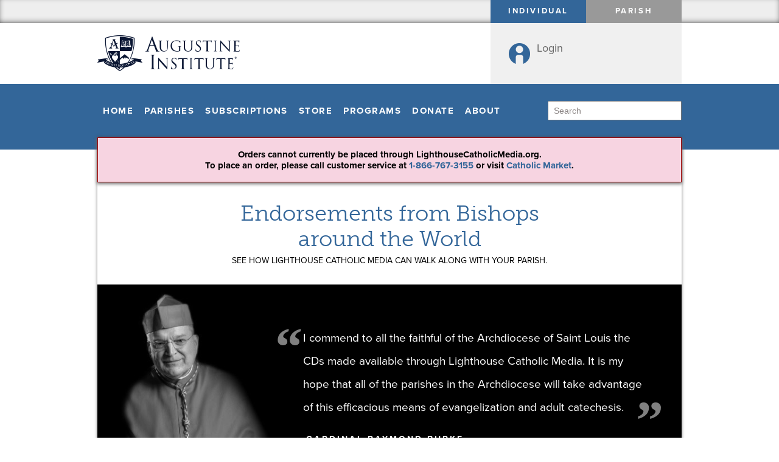

--- FILE ---
content_type: text/html; charset=utf-8
request_url: https://www.lighthousecatholicmedia.org/parish/endorsements
body_size: 7880
content:
<!DOCTYPE html>
<html lang="en">
  <head>
		<meta http-equiv="Content-Type" content="text/html; charset=utf-8" />
<meta name="title" content="Lighthouse Catholic Media" />
<title>Lighthouse Catholic Media</title>
<link rel="stylesheet" type="text/css" media="screen" href="/js/ext-3.3.0/resources/css/ext-all.css" />
<link rel="stylesheet" type="text/css" media="screen" href="/css/reset-min.css" />
<link rel="stylesheet" type="text/css" media="screen" href="/css/main.css" />
<link rel="stylesheet" type="text/css" media="screen" href="/css/desktop.css" />
<link rel="stylesheet" type="text/css" media="screen" href="/css/form.css" />
<link rel="stylesheet" type="text/css" media="screen" href="/css/layout.css" />
<link rel="stylesheet" type="text/css" media="screen" href="https://formed-images-misc.s3.us-west-2.amazonaws.com/lcm-style.css" />
<link rel="stylesheet" type="text/css" media="screen" href="/css/colors-individual.css" />
<link rel="stylesheet" type="text/css" media="screen" href="/css/store/ai-icons.css" />
<link rel="stylesheet" type="text/css" media="print" href="/css/print.css" />
		<link rel="stylesheet" href="https://maxcdn.bootstrapcdn.com/font-awesome/4.4.0/css/font-awesome.min.css">
    <link rel="shortcut icon" href="/favicon.ico" />
		<link rel="image_src" href="/images/logo_basic.jpg" />
    <link rel="author" href="/humans.txt" />

		<script type="text/javascript" src="//use.typekit.net/xxw5vtz.js"></script>
		<script type="text/javascript">try{Typekit.load();}catch(e){}</script>

		<script type="text/javascript" src="/js/ext-3.3.0/adapter/ext/ext-base.js"></script>
		<script type="text/javascript" src="/js/ext-3.3.0/ext-all.js"></script>
    <script type="text/javascript" src="/js/jquery-1.8.0.min.js"></script>
<script type="text/javascript" src="/js/general.js"></script>
<script type="text/javascript" src="/js/main/live-chat.js"></script>

    <script type="text/javascript">
			var languages = [];
			// google analytics
			(function(i,s,o,g,r,a,m){i['GoogleAnalyticsObject']=r;i[r]=i[r]||function(){
			(i[r].q=i[r].q||[]).push(arguments)},i[r].l=1*new Date();a=s.createElement(o),
			m=s.getElementsByTagName(o)[0];a.async=1;a.src=g;m.parentNode.insertBefore(a,m)
			})(window,document,'script','//www.google-analytics.com/analytics.js','ga');

			ga('create', 'UA-6053441-1', {
				'siteSpeedSampleRate': 50
			});

			// Content Grouping : Mode
			ga('set', 'contentGroup2', 'Individual');

			var tEvents = [];
			
      // segment
      !function(){var analytics=window.analytics=window.analytics||[];if(!analytics.initialize)if(analytics.invoked)window.console&&console.error&&console.error("Segment snippet included twice.");else{analytics.invoked=!0;analytics.methods=["trackSubmit","trackClick","trackLink","trackForm","pageview","identify","reset","group","track","ready","alias","debug","page","once","off","on","addSourceMiddleware","addIntegrationMiddleware","setAnonymousId","addDestinationMiddleware"];analytics.factory=function(e){return function(){var t=Array.prototype.slice.call(arguments);t.unshift(e);analytics.push(t);return analytics}};for(var e=0;e<analytics.methods.length;e++){var key=analytics.methods[e];analytics[key]=analytics.factory(key)}analytics.load=function(key,e){var t=document.createElement("script");t.type="text/javascript";t.async=!0;t.src="https://cdn.segment.com/analytics.js/v1/" + key + "/analytics.min.js";var n=document.getElementsByTagName("script")[0];n.parentNode.insertBefore(t,n);analytics._loadOptions=e};analytics.SNIPPET_VERSION="4.13.1";
        analytics.load("LUtS04BF6W9hZgiVFQOSKQ6EJMH1BH92");

        var userUuid = '';
        if (sessionStorage && sessionStorage.getItem('userId') != userUuid) {
          if (userUuid) {
            analytics.identify(userUuid);
          } else {
            analytics.reset();
          }
          sessionStorage.setItem('userId', userUuid);
        }

        // translate ga events to segment
        try {
          tEvents.forEach(function (tEvent) {
            if (tEvent.hitType === 'event') {
              analytics.track(tEvent.eventAction, { category: tEvent.eventCategory, label: tEvent.eventLabel, value: tEvent.eventValue });
            } else if (tEvent.hitType === 'pageview') {
              analytics.page(tEvent.title, { url: location.origin + tEvent.page, modeType: 'Individual' });
            }
          });
        } catch (exception) {
          console.warn('segment error', { exception });
        }
      }}();

							ga('send', 'pageview');
				analytics.page(undefined, { modeType: 'Individual' });
			
			
							// Mailchimp goal
				var $mcGoal = {'settings':{'uuid':'ba9ac14e5a631775a8ba2e952','dc':'us1'}};
				(function() {
					 var sp = document.createElement('script'); sp.type = 'text/javascript'; sp.async = true; sp.defer = true;
					sp.src = ('https:' == document.location.protocol ? 'https://s3.amazonaws.com/downloads.mailchimp.com' : 'http://downloads.mailchimp.com') + '/js/goal.min.js';
					var s = document.getElementsByTagName('script')[0]; s.parentNode.insertBefore(sp, s);
				})();
			
    </script>

		
		
    <!-- Facebook Pixel Code -->
    <script>
        !function(f,b,e,v,n,t,s){if(f.fbq)return;n=f.fbq=function(){n.callMethod?
        n.callMethod.apply(n,arguments):n.queue.push(arguments)};if(!f._fbq)f._fbq=n;
        n.push=n;n.loaded=!0;n.version='2.0';n.queue=[];t=b.createElement(e);t.async=!0;
        t.src=v;s=b.getElementsByTagName(e)[0];s.parentNode.insertBefore(t,s)}(window,
        document,'script','https://connect.facebook.net/en_US/fbevents.js');

        fbq('init', '380977492358900');
    </script>
    <!-- End Facebook Pixel Code -->
  </head>
	<body>
		
		
		<div id="header">
	<div id="nav-user">
		<ul class="nav-header navbar cssOnly">
							<li class="parish-mode"><a href="/cart/switchMode">Parish</a></li>
				<li class="individual-mode active"><a>Individual</a></li>
			
									
		</ul>
	</div>

	<div class="content">
		<div id="logo" class="logo">
			<a href="/">
				<i style="color: #0a1633;font-size: 59px; line-height:64px;" class="icon-ai_logo_stacked"></i>
			</a>
		</div>

		<div class="user">
			<div class="welcome">
									<a title="Login or create an account." href="/login">Login</a>							</div>

			<div class="cart">&nbsp;</div>

					</div>
	</div>

	<div id="nav-main" class="">
		<ul id="navigation" class="nav-header navbar cssOnly">
			
		<li><a href="/">Home</a></li>
		<li><a title="View Parish home page." href="/parish">Parishes</a>			<ul>
				<li><a href="/formed">FORMED</a></li>
				<li><a href="/nextgenkiosk">Next Generation Kiosk</a></li>
				<li><a href="/parish/endorsements">Endorsements</a></li>
				<li class="dark">
					<a href="/programs">Programs</a>					<ul class="dark">
						<li><a href="/programs">All Programs</a></li>
						<li><a href="/forgiven">Forgiven</a></li>
						<li><a href="/symbolon">Symbolon</a></li>
						<li><a href="/lectio">Lectio</a></li>
						<li><a href="/hearts-afire">Hearts Afire</a></li>
						<li><a href="/called">Called</a></li>
						<li><a href="/beloved">Beloved</a></li>
						<li><a href="/reborn">Reborn</a></li>
						<li><a href="/mercy">Divine Mercy</a></li>
						<li><a href="/catholic-encounter">Catholic Encounter</a></li>
						<li><a href="/reformers">True Reformers</a></li>
					</ul>
				</li>
				<li><a href="/parish/freeSample">Sample Request</a></li>
				<li><a href="/parish/resources">Helpful Documents</a></li>
				<li><a target="_blank" href="http://wiki.lighthousecatholicmedia.org/Main_Page">Resource Center</a></li>
			</ul>
		</li>

		<li><a title="View the Lighthouse Subscriptions Home Page" href="/subscriptions">Subscriptions</a>			<ul>
				<li><a href="/cdclub">CD of the Month Club</a></li>
				<li><a href="/mp3club">MP3 of the Month Club</a></li>
				<li><a href="/military">Military Download Club</a></li>
									<li class="dark"><a class="icon-pdf" href="http://files.lighthousecatholicmedia.org/documents/CDOM+Flyer.pdf">CD of the Month Club Flyer</a></li>
								<li class="dark"><a href="http://wiki.lighthousecatholicmedia.org/CD_of_the_Month_Club_FAQ" class="icon-info">CD Club FAQ</a></li>
			</ul>
		</li>
		<li><a title="View the Online Store" href="/store">Store</a>			<ul>
				<li><a href="/store/releases">New Releases</a></li>
				<li><a href="/store/titles">View all Titles</a></li>
				<li><a href="/store/categories">View all Categories</a></li>
				<li><a href="/store/speakers">View all Speakers</a></li>
								<li class="dark">
					<a>Programs</a>
					<ul class="dark">
            <li><a href="/signsofgrace">Signs of Grace</a></li>
            <li><a href="/presence">Presence</a></li>
						<li><a href="/forgiven">Forgiven</a></li>
						<li><a href="/symbolon">Symbolon</a></li>
						<li><a href="/lectio">Lectio</a></li>
						<li><a href="/hearts-afire">Hearts Afire</a></li>
						<li><a href="/called">Called</a></li>
						<li><a href="/beloved">Beloved</a></li>
						<li><a href="/reborn">Reborn</a></li>
						<li><a href="/mercy">Divine Mercy</a></li>
						<li><a href="/catholic-encounter">Catholic Encounter</a></li>
						<li><a href="/reformers">True Reformers</a></li>
					</ul>
				</li>
				<li class="dark"><a href="/app">Bible App</a></li>
			</ul>
		</li>
		<li><a href="/programs?title=View+Augustine+Institute+Programs">Programs</a>			<ul>
        <li><a href="/signsofgrace">Signs of Grace</a></li>
        <li><a href="/presence">Presence</a></li>
        <li><a href="/forgiven">Forgiven</a></li>
				<li><a href="/symbolon">Symbolon</a></li>
				<li><a href="/lectio">Lectio</a></li>
				<li><a href="/hearts-afire">Hearts Afire</a></li>
				<li><a href="/called">Called</a></li>
				<li><a href="/beloved">Beloved</a></li>
				<li><a href="/reborn">Reborn</a></li>
				<li><a href="/mercy">Divine Mercy</a></li>
				<li><a href="/catholic-encounter">Catholic Encounter</a></li>
				<li><a href="/reformers">True Reformers</a></li>
			</ul>
		</li>
		<li><a href="https://www.augustineinstitute.org/donate">Donate</a></li>
		<li class="reverse-submenu"><a title="Learn about Lighthouse Catholic Media." href="/about">About</a>			<ul>
				<!-- <li><a href="/about/results">Results</a></li>
				<li><a href="/about/office">Office</a></li> -->
				<!--li></li>
				<li></li-->
				<li><a href="https://www.augustineinstitute.org/about-pages/emissary">Join Us</a>					<!--<ul class="dark">
						<li><a href="/about/careers">Careers</a></li>
						<li><a href="https://www.augustineinstitute.org/about-pages/emissary">Become a Volunteer</a></li>
						<li><a href="/help/passOutMaterials.html">Pass On Our Materials</a></li>
						<li><a href="/help/pray.html">Pray For Us</a></li>
					</ul> -->
				</li>
				<!-- <li><a href="/about/partners">Partners</a></li> -->
				<li><a href="#">Initiatives</a>
					<ul class="dark">
						<li><a href="http://www.marianmissionaries.org">Marian Missionaries</a></li>
						<!-- <li><a href="http://www.seminarianresources.org">Seminarian Resource Center</a></li> -->
					</ul>
				</li>
				<li><a href="/contactUs">Contact Us</a></li>
			</ul>
		</li>

<script>
  var chatPopupRate = 0.1;
</script>

			<li class="search">
				<div class="search_wrapper">
					<form id="search_form" action="/search">
						<input type="text" id="search_input" class="search_input" name="q" value="Search"/>
					</form>
				</div>
			</li>
		</ul>
	</div>

</div>

		<div id="content">
			<div class="flash_error">Orders cannot currently be placed through LighthouseCatholicMedia.org.
				To place an order, please call customer service at <a href="tel:+18667673155">1-866-767-3155</a> or visit <a href="https://catholic.market/">Catholic Market</a>.
			</div>

			
			
			
<link type="text/css" href="/css/bootstrap-shim.css" rel="stylesheet">
<style>

	div.container-fluid {
		padding-left: 0;
		padding-right: 0;
	}

	div#hero {
		background: black;
		margin-top: 24px;
		margin-bottom: 50px;
		color: white;
	}

	div#hero div.quote {
		font-size: 26px;
	}

	div#hero div.quote:before, div#hero div.quote:after {
		color: gray;
	}

	div.circle-quote {
		margin-top: 60px;
		margin-bottom: 60px;
	}

	div.circular {
		max-width:360px;
		width: 100%;
		height: auto;
		border-radius: 600px;
		-webkit-border-radius: 600px;
		-moz-border-radius: 600px;
		overflow: hidden;
	}

	div.row-fluid {
		display: table !important;
		float: none !important;
	}

	div.span3, div.span4, div.span8, div.span9 {
		display: table-cell !important;
		float: none !important;
		vertical-align: middle;
	}

	div.padleft {
		padding-left: 50px;
	}

	div.padright {
		padding-right: 50px;
	}


	div.quote-wrapper {
		position: relative;
	}

	div.quote {
		border: none;
		line-height: 2;
	}

	div.quote:before, div.quote:after {
		position: absolute;
		display: block;
		font-size: 90px;
		font-weight: bold;
		font-family: serif;
	}

	div.quote:before {
		content: open-quote;
		top: -56px;
		left: -11px;
	}

	div.quote:after {
		content: close-quote;
		bottom: -93px;
		right: -21px;
	}

	div.author, div.quote, div.position {
		font-size: 14px;
	}

	div.author {
		padding-top: 25px;
		text-transform: uppercase;
		font-weight: bold;
		letter-spacing: 3px;
	}

	div.position {
		line-height: 1.7;
	}

	div.black-row {
		margin-top: 75px;
		padding-top: 60px;
		padding-bottom: 100px;
		background: black;
		color: white;
		text-align: center;
	}

	/*	div.black-row div.quote:before {
			top: -10px;
		}
		div.black-row div.quote:after {
			bottom: -50px;
		}*/

	div.black-row div.quote:after, div.black-row div.quote:before {
		color: gray;
	}

	div.black-row div.quote {
		font-size: 35px;
		font-weight: 100;
		line-height: 1;
	}

	div.black-row div.author {
		margin-top: 10px;
		letter-spacing: 5px;
		text-transform: uppercase;
		font-weight: bold;
		font-size: 16px;
	}

	div.black-row div.position {
		font-size: 16px;
		font-weight: 300;
		letter-spacing: 2px;
		margin-top: 5px;
	}

	div#downloads {
		text-transform: uppercase;
		border-top: 1px solid black;
		border-bottom: 1px solid black;
		padding-top: 5px;
		padding-bottom: 5px;

		font-size: 12px;
	}

	div#downloads div.span6:first-child {
		text-align: right;
	}

	div#downloads div.span6:first-child:after {
		content: "|";
		margin-left: 5px;
	}

	div#downloads div.span6:last-child {
		text-align: left;
		padding-left: 0px;
	}

	div#downloads a {
		font-weight: 900;
		color: #3C5C89;
	}



	/*Non Mobile*/

	div#title {
		font-size: 36px;
	}

	div#subtitle {
		font-size: 14px;
	}

	div#hero {
		box-sizing: border-box;
		-moz-box-sizing: border-box;
		-webkit-box-sizing: border-box;
		padding-right: 50px;
	}

	div#hero div.quote {
		font-size: 19px;
		font-weight: 100;
	}

	div.content {
		padding-left: 0 !important;
		padding-right: 0 !important;
	}

	div.circle-quote {
		padding-right: 85px;
		padding-left: 45px;
		box-sizing: border-box;
		-moz-box-sizing: border-box;
		-webkit-box-sizing: border-box;
	}

	div.padleft {
		padding-left: 50px !important;
	}

	div.padright {
		padding-right: 50px !important;
	}

	div.span3 {
		padding: 0 !important;
	}

	div.black-row {
		box-sizing: border-box;
		-moz-box-sizing: border-box;
		-webkit-box-sizing: border-box;
		padding-left: 50px;
		padding-right: 50px;
	}


	div.black-row div.quote {
		font-size: 22px;
		line-height: 1.5;
	}

	div.black-row div.author, div.black-row div.position {
		font-size: 14px;
	}

	div.black-row div.position {
		margin-top: 0;
	}

	.row-fluid.author, .row-fluid.position {
		padding-left: 33px;
	}

	.black-row .row-fluid.author, .black-row .row-fluid.position {
		padding-left: 0;
	}
</style>


<h2>
	Endorsements from Bishops <br class="hidden-mobile"/> around the World
</h2>
<h4 class="center">
	See how Lighthouse Catholic Media can walk along with your parish.
</h4>
<div class="row-fluid" id="hero">
	<div class="container">
		<div class="row-fluid">
			<div class="span4">
				<img src="/images/kiosk/endorsements/raymond-burke-hero.jpg"/>
			</div>
			<div class="span8">
				<div class="row-fluid quote-wrapper">
					<div class="quote">
						I commend to all the faithful of the Archdiocese of Saint Louis the CDs made available through Lighthouse Catholic Media. It is my hope that all of the parishes in the Archdiocese will take advantage of this efficacious means of evangelization and adult catechesis.
					</div>
				</div>
				<div class="row-fluid author">
					-Cardinal Raymond Burke
				</div>
				<div class="row-fluid position">
					Prefect of the Apostolic Signatura
				</div>
			</div>
		</div>
	</div>
</div>


<div class="container">
	<!--George-->
	<div class="row-fluid circle-quote">
		<div class="span3">
			<div class="circular">
				<img src="/images/kiosk/endorsements/francis-george.jpg"/>
			</div>
		</div>
		<div class="span9 padleft">
			<div class="row-fluid quote-wrapper">
				<div class="quote">
					The CDs and brochures are a welcome addition to the faith life and continuing education of our people. I heartily recommend your program to all the pastors in the Archdiocese as a way to rekindle the faith of Chicago's Catholics an help fulfill Pope John Paul II's call for a New Evangelization.
				</div>
			</div>
			<div class="row-fluid author">
				-Cardinal Francis George
			</div>
			<div class="row-fluid position">
				Archbishop of Chicago
			</div>
		</div>
	</div>

	<!--Broglio-->
	<div class="row-fluid circle-quote">
		<div class="span9 padright">
			<div class="row-fluid quote-wrapper">
				<div class="quote">
					It would be most beneficial if Lighthouse Catholic Media CDs were made available to all men and women in the U.S. Military throughout the world. I heartily recommend your program to all the archdiocese and to all chaplains as a way to help fulfill Pope John Paul II's call for a new Evangelization.
				</div>
			</div>
			<div class="row-fluid author">
				-Most Rev. Timothy Paul Broglio
			</div>
			<div class="row-fluid position">
				Archbishop for the Military Services, U.S.A
			</div>
		</div>
		<div class="span3">
			<div class="circular">
				<img src="/images/kiosk/endorsements/timothy-broglio.jpg"/>
			</div>
		</div>
	</div>


	<!--Conlon-->
	<div class="row-fluid circle-quote">
		<div class="span3">
			<div class="circular">
				<img src="/images/kiosk/endorsements/daniel-conlon.jpg"/>
			</div>
		</div>
		<div class="span9 padleft">
			<div class="row-fluid quote-wrapper">
				<div class="quote">
					The apostolate carried out by Lighthouse Catholic Media is an important addition to the new evangelization. I recommend the Lighthouse Catholic Media Faithraiser program as an efficacious means of evangelization and adult catechesis.
				</div>
			</div>
			<div class="row-fluid author">
				-Most Rev. R. Daniel Conlon
			</div>
			<div class="row-fluid position">
				Bishop of Joliet, IL
			</div>
		</div>
	</div>

</div>

<!--Concessao-->
<div class="row-fluid black-row">
	<div class="container">
		<div class=" quote-wrapper">
			<div class="quote">
				The CDs feature a variety of talks on topics and issues by leading Catholic theologians. They are doctrinally sound, economical and flexible for use in a parish setting.
			</div>
		</div>
		<div class="row-fluid author">
			-Most Rev. Vincent M. Concessao
		</div>
		<div class="row-fluid position">
			Archbishop of Delhi, India
		</div>
	</div>
</div>

<div class="container">
	<!--Hickey-->
	<div class="row-fluid circle-quote">
		<div class="span3">
			<div class="circular">
				<img src="/images/kiosk/endorsements/bj-hickey.jpg"/>
			</div>
		</div>
		<div class="span9 padleft">
			<div class="row-fluid quote-wrapper">
				<div class="quote">
					I am pleased to give my personal endorsement to the resources of Lighthouse Catholic Media and encourage parish priests of the Archdiocese to review them as a possible resource in their parish ministry.
				</div>
			</div>
			<div class="row-fluid author">
				-Most Rev. B.J. Hickey
			</div>
			<div class="row-fluid position">
				Archbishop of Perth, Australia
			</div>
		</div>
	</div>

	<!--Carmody-->
	<div class="row-fluid circle-quote">
		<div class="span9 padright">
			<div class="row-fluid quote-wrapper">
				<div class="quote">
					The presentations by leading Catholic speakers on audio CDs are sure to provide spiritual benefits to our community. The Office for Evangelization will be writing a letter to all the pastors endorsing this program on my behalf.
				</div>
			</div>
			<div class="row-fluid author">
				-Most Rev. Edmond Carmody
			</div>
			<div class="row-fluid position">
				Bishop Emeritus of Corpus Christi, TX
			</div>
		</div>
		<div class="span3">
			<div class="circular">
				<img src="/images/kiosk/endorsements/edmond-carmody.jpg"/>
			</div>
		</div>
	</div>


	<!--Rhoades-->
	<div class="row-fluid circle-quote">
		<div class="span3">
			<div class="circular">
				<img src="/images/kiosk/endorsements/kevin-rhoades.jpg"/>
			</div>
		</div>
		<div class="span9 padleft">
			<div class="row-fluid quote-wrapper">
				<div class="quote">
					I am pleased to give my personal endorsement to the resources of Lighthouse Catholic Media and encourage parish priests of the Archdiocese to review them as a possible resource in their parish ministry.
				</div>
			</div>
			<div class="row-fluid author">
				-Most Rev. Kevin C. Rhoades
			</div>
			<div class="row-fluid position">
				Bishop of Fort Wayne - South Bend, IN
			</div>
		</div>
	</div>
</div>

<div class="row-fluid" id="downloads">
	<div class="span6">
		<a href="https://files.lighthousecatholicmedia.org/documents/YOF+Endorsements.pdf" target="_blank">Click here</a> for PDF summary of Endorsements
	</div>
	<div class="span6">
		<a href="https://files.lighthousecatholicmedia.org/documents/Endorsement+Letters.pdf" target="_blank">Click here</a> for PDF of Endorsement Letters
	</div>
</div>


					</div>

		<div id="footer">
	<div class="content">
		<h2>Empowering The New Evangelists</h2>
		<hr/><hr/><hr/>

		<div class="column" style="width:250px">
			<a class="logo" href="http://lighthousecatholicmedia.org">
				<img src="/images/logo-white.png" alt="Lighthouse Catholic Media, NFP" style="margin-bottom:0px;">
			</a>

			<div class="contact-us">
				<p>
					<strong>The Augustine Institute</strong><br/>
					6160 S. Syracuse Way<br/>
                    Suite 310<br/>
					Greenwood Village, CO 80111
				</p>
				<p>
					Phone: <a href="tel:+18667673155">866-767-3155</a><br/>
					Fax: 815-895-0333<br/>
					Email:
					<a href="mailto:customer.service@augustineinstitute.org">Customer Service</a>
				</p>
			</div>
		</div>

		<div class="column">
			<h3>Find Out More</h3>
			<ul class="nav">
				<li><a href="/">Home</a></li>
				<li><a href="/parish">Parishes</a></li>
				<li><a href="/subscriptions">Subscriptions</a></li>
				<li><a href="/store">Store</a></li>

				<li><a href="http://wiki.lighthousecatholicmedia.org" target="_blank">Resource Center</a></li>
				<li><a href="https://1109968.app.netsuite.com/" target="_blank">Netsuite</a></li>

				<li><a href="/support">Support</a></li>
				<li><a href="/about">About Us</a></li>
			</ul>
		</div>

		<div class="column" style="width:215px;">
			<h3>Connect</h3>
			<ul class="nav">
				<li>
					<a href="//www.facebook.com/AugustineInst/" target="_top">
						Facebook
					</a>
				</li>
				<li>
					<a href="//twitter.com/Augustine_Inst" target="_top">
						Twitter
					</a>
				</li>
				<li>
					<a href="//www.youtube.com/user/AugustineInstitute" target="_top">
						YouTube
					</a>
				</li>
			</ul>
		</div>

		<div class="column links">
			<h3>Downloads</h3>
			<a href="/app" style="margin-top:10px; display:block;">
				<img alt="Free Bible App" border="0" hspace="0" src="//s3.amazonaws.com/files.lighthousecatholicmedia.org/images/banners/bible_app.png" style="width: 200px; height: 61px; background-color: white; border-radius:5px;" vspace="0"/>
			</a>
		</div>

		<br class="clear" />
	</div>
</div>

<div class="footer-copyright">
	<div class="content">
		<div class="right" style="padding-top:6px">
			<!-- McAfee Secure Trustmark for www.lighthousecatholicmedia.org -->
			<a target="_blank" href="https://www.mcafeesecure.com/verify?host=lighthousecatholicmedia.org">
				<img class="mfes-trustmark" border="0" src="//cdn.ywxi.net/meter/www.lighthousecatholicmedia.org/101.gif" width="125" height="55" title="McAfee SECURE sites help keep you safe from identity theft, credit card fraud, spyware, spam, viruses and online scams" alt="McAfee SECURE sites help keep you safe from identity theft, credit card fraud, spyware, spam, viruses and online scams" oncontextmenu="alert('Copying Prohibited by Law - McAfee Secure is a Trademark of McAfee, Inc.'); return false;">
			</a>
			<!-- End McAfee Secure Trustmark -->

			<!--script>
				// mcafee
				(function() {
					var sa = document.createElement('script'); sa.type = 'text/javascript'; sa.async = true;
					sa.src = ('https:' == document.location.protocol ? 'https://cdn' : 'http://cdn') + '.ywxi.net/js/1.js';
					var s = document.getElementsByTagName('script')[0]; s.parentNode.insertBefore(sa, s);
				})();
				var PDOPTS = PDOPTS || [];
				PDOPTS['disablefloat'] = 1;
			</script-->
		</div>

		<div class="social social-small" style="float:right; margin-right:80px;margin-top: 23px;">
			<a href="//www.facebook.com/AugustineInst/" target="_top">
				<img src="/images/about/fb-32.png" alt="Facebook" />
			</a>
			<a href="//twitter.com/Augustine_Inst" target="_top">
				<img src="/images/about/twitter-32.png" alt="Twitter" style="border-radius:4px;"/>
			</a>
			<a href="//www.youtube.com/user/AugustineInstitute" target="_top">
				<img src="/images/about/youtube-32.png" alt="YouTube" />
			</a>
		</div>

		<div style="padding:20px;padding-top: 29px;">
			<span id="copyright">&#169; 2006-2026 Augustine Institute. All rights reserved.</span>
			&nbsp;|&nbsp;
			<span><a href="/about/privacy.html">Privacy Policy</a></span>
		</div>
	</div>
</div>

		
		
        
		<!--[if lt IE 9]>
		<script type="text/javascript">
			var IE6UPDATE_OPTIONS = {
				icons_path: "/js/ie6update/images/",
				url: 'http://windows.microsoft.com/en-us/windows/end-support-help',
				message: "Your version of Internet Explorer is no longer supported and may not be secure.  Click here for more information."
			}
		</script>
		<script type="text/javascript" src="/js/ie6update/ie6update.js"></script>
		<![endif]-->

		<!--Autocomplete Resources-->
		<script type="text/javascript" src="/jquery-ui-1.10.3/js/jquery-ui-1.10.3.custom.min.js"></script>
		<link rel="stylesheet" type="text/css" href="/jquery-ui-1.10.3/css/ui-lightness/jquery-ui.css">
		<script type="text/javascript" src="/js/autocomplete.js"></script>
		<!--Autocomplete Resources-->

					<script type="text/javascript">
				adroll_adv_id = "NXRQPBSVYVEBVBURR7WKE5";
				adroll_pix_id = "IKAPSCRO5VHUHGJBQ2ZI57";
				(function () {
					var _onload = function(){
						if (document.readyState && !/loaded|complete/.test(document.readyState)){setTimeout(_onload, 10);return;}
						if (!window.__adroll_loaded){__adroll_loaded=true;setTimeout(_onload, 50);return;}
						var scr = document.createElement("script");
						var host = (("https:" == document.location.protocol) ? "https://s.adroll.com" : "http://a.adroll.com");
						scr.setAttribute('async', 'true');
						scr.type = "text/javascript";
						scr.src = host + "/j/roundtrip.js";
						((document.getElementsByTagName('head') || [null])[0] ||
										document.getElementsByTagName('script')[0].parentNode).appendChild(scr);};
					jQuery(window).on('load', _onload);
				})();
			</script>
		
    <script>
      var currentUser = {"authenticated":false,"role":"customer","parishMode":"Individual"};
    </script>

  </body>
</html>


--- FILE ---
content_type: text/css
request_url: https://www.lighthousecatholicmedia.org/css/form.css
body_size: 1834
content:
/*
    Document   : form
    Created on : Mar 30, 2010, 3:02:15 PM
    Author     : ken
    Description:
        form styling for both admin and main
*/


form div.field { clear:left; margin-bottom:5px; margin-right:5px; }
form div.field div.formContainer { padding-left:20px; }
form input, form textarea, form select {display: block;}
form input[type="radio"] { display:inline; }
form div.field input[type="checkbox"] + label { display:inline; }
form ul.checkbox_list li { display:block; clear:both; }
form div.field .required { color:red; }
form div.line { clear:both; }
form div.line div.field { clear:none; float:left; }
form div.line select { display:block; }
form div.line.date-line select { display: inline-block; }
form div.field input.address { width:350px; }
fieldset {
	background:#F0F0F0 none repeat scroll 0 0;
	padding:5px 10px 10px 10px;
	clear:both !important;
	width:auto !important;
	margin-bottom:10px;
}


fieldset h2 { padding:15px 0 10px 0; }
fieldset fieldset { border:0px; padding: 10px 0 0 0; margin:5px 0; }
fieldset fieldset h2, fieldset div.field h3 { font-size:1.2em; color:#3D5770; margin:0 0 5px 0; padding:0; }
form input[type="submit"] { margin-right:10px; }

#profile_send_affiliate_email, #profile_send_lighthouse_email, #subscription_is_gift, input[type="checkbox"]  {
	clear: both;
	display: inline !important;
	float: left;
	margin-top: 2px;
	margin-right: 5px;
}

form select[multiple=multiple] { max-height:70px; }
form textarea { width:365px; height:200px; }
form div.field ul.radio_list { margin:0; }
form div.field ul.radio_list li { float:left; padding-left:0 !important; clear:none; margin:0 5px 0 0 !important; }
form div.field ul.radio_list li label { display:inline; }
form div.field ul.radio_list + label { clear:left; margin-bottom:10px; }
form div.field ul.radio_list li.radio-line { float:none; display:block; padding-left:0 !important; }
li.border, div.border {color: #14212B;background-color: #EFEED1;padding: 5px !important;border: 1px solid #D9D7AC;}
form div.objectChoices { margin-bottom:0; }
	form div.objectChoices select { display:block; }
	form div.objectChoices select + label { float:left; margin-right:20px; display: inline !important;}

	form a.addObjectChoice { font-weight:bold; font-size: 1.1em; padding-left: 20px; padding-bottom: 2px; }
	form a.addObjectChoice:hover { text-decoration:underline; }
	form div.objectChoices a.addObjectChoice { background: url('/icons/pencil.png') no-repeat 3px center; float:left; }
	form div.objectChoices + a { background: url('/icons/add.png') no-repeat 3px center; margin-left:20px; }
form .buttons { clear:both; }

div.splitForm { height:470px; }
div.splitForm form { float:left; width:45%; margin-right:5px; }
div.splitForm div.separator { float:left; width:15px; margin:5px; font-weight:bold; }

.error_list, .input_error {color: #D8000C;padding: 5px 10px;padding-left: 23px;background: #FFBABA url('/images/error_small.png') no-repeat 2px center;}

/* extjs forms */
.x-window form .subForm { overflow:auto; max-height:300px; min-width:400px; }
.x-window form .buttons { margin-top:10px; }
.x-fieldset {background: transparent !important;}
.x-form-item-label, .x-form-cb-label {font-size: 1em !important;}

/* ----- BUTTONS ----- */
.buttons a, .buttons button, .buttons .button {
    display:block;
    float:left;
    margin:0 7px 0 0;
    background-color:#f5f5f5;
    border:1px solid #dedede;
    border-top:1px solid #eee;
    border-left:1px solid #eee;
    font-size:100%;
    line-height:130%;
    text-decoration:none;
    font-weight:bold;
    color:#565656;
    cursor:pointer;
    padding:5px 10px 6px 7px; /* Links */
}
.buttons.buttons-with-icons a {
		background-position: 5px;
		background-repeat: no-repeat;
		padding-left: 25px;
}

div.large_button {
	display:block;
	text-align:center;
}
.large_button a{
    display:block;
    margin:auto;
    background-color:#f5f5f5;
    border:2px solid #dedede;
    border-top:2px solid #eee;
    border-left:2px solid #eee;
    font-size:13px;
    text-decoration:none;
    font-weight:bold;
    color:#565656;
    cursor:pointer;
    padding:3px 7px 4px 7px; /* Links */
    width:130px;
}
.large_button a span {
	display: block;
	font-size: 10px;
}

.buttons button{width:auto;overflow:visible;padding:4px 10px 3px 7px; /* IE6 */}
.buttons button[type]{padding:5px 10px 5px 7px; /* Firefox */line-height:17px; /* Safari */}
*:first-child+html button[type]{padding:4px 10px 3px 7px; /* IE7 */}
.buttons button img, .buttons a img, .large_button a img{margin:0 3px -3px 0 !important;padding:0;border:none;width:16px;height:16px;}
button:hover, .buttons a:hover, .buttons .button:hover {background-color:#dff4ff;border:1px solid #c2e1ef;color:#336699;}
.large_button a:hover{background-color:#dff4ff;border:2px solid #c2e1ef;color:#336699;}
.buttons a:active{background-color:#6299c5;border:1px solid #6299c5;color:#fff;}

/* POSITIVE BUTTONS */
button.positive, .buttons a.positive{color:#529214;}
.buttons a.positive:hover, button.positive:hover{background-color:#E6EFC2;border:1px solid #C6D880;color:#529214;}
.buttons a.positive:active{background-color:#529214;border:1px solid #529214;color:#fff;}

/* NEGATIVE BUTTONS */
.buttons a.negative, button.negative{color:#d12f19;}
.buttons a.negative:hover, button.negative:hover{background:#fbe3e4;border:1px solid #fbc2c4;color:#d12f19;}
.buttons a.negative:active{background-color:#d12f19;border:1px solid #d12f19;color:#fff;}

/* IMPORTANT BUTTONS */
.large_button a.attn {color:#3E89C0;background-color:#dff4ff;border:2px solid #c2e1ef;}
.large_button a.attn:hover {background-color:#F5F2D5;border:2px solid #E3D981;color:#EDC140;}
.large_button a.attn:active {background-color:#F9E5D1;border:2px solid #F2CBA5;color:#E5984C;}

.large_button a.positive{color:#565656;}
.large_button a.positive:hover{background-color:#E6EFC2;border:2px solid #C6D880;color:#529214;}
.large_button a.positive:active{background-color:#529214;border:2px solid #529214;color:#fff;}

/* review form */
.reviewForm .field { clear:both; margin-bottom:10px; }
	.reviewForm .field > label { float:left; width:350px; }
	.reviewForm .field .help { width:auto; margin-top:15px; }


/* order form */
.shipping-options { margin-top:20px; }
.shipping-options + .note { margin-top:10px; }


--- FILE ---
content_type: text/css
request_url: https://www.lighthousecatholicmedia.org/css/layout.css
body_size: 2309
content:
/*
    Document   : layout.css
    Created on : Feb 7, 2012, 10:38:14 AM
    Author     : ken
    Description:
        Purpose of the stylesheet follows.
*/

body {
	background: #FFF;
}

body > div > .content {
	width:960px;
	margin:auto;
	position:relative;
}

/************ Header ************/

#header {
	width:100% !important;
	background: inherit;
	padding:0;
	z-index: auto;
}

/* top menu */
#nav-user {
	height:38px;;
	box-shadow: inset 0px -3px 12px -5px black;
	background: #EEEEEE; color: #313131;
	font-size:13px;
	padding:0;
}
#nav-user .nav-header {
	z-index:3;
}
#nav-user > ul > li {
	font-size:13px;
	float:right;
	margin:0;
	padding:0;
}
#nav-user > ul > li > a {
	padding:9px 18px;
	display:block;
	font-weight:bold;
	letter-spacing: .2em;
}
#nav-user ul > li a:hover {
	color:inherit;
}

#nav-user .parish-mode, #nav-user .individual-mode { background-color:#999999; color:white;text-align:center; width: 157px;}
#nav-user .parish-mode:hover { background-color:#669933; }
#nav-user .parish-mode.active { background-color:#336600; }
#nav-user .individual-mode:hover { background-color:#6699CC; }
#nav-user .individual-mode.active { background-color:#336699; }
#nav-main > ul > li > a {
	font-size:15px;
}

.nav-header {
	width:960px; margin:auto;
	z-index:2;
}

.nav-header > li {
	font-weight:normal;
	text-transform:uppercase;

	padding:7px;
}


.nav-header.cssOnly li ul li {
	margin:0;
}

.nav-header a { color:inherit; }
.nav-header > li > a {
	font-weight: bold;
}
.nav-header li ul li a { color:inherit; display:block; }
.nav-header.cssOnly li a[class], #navigation.cssOnly li ul li a {
	background-repeat:no-repeat;
	background-position: 25px;
	padding: 6px 50px;
}

/* navigation bar */
ul.navbar { position:relative; list-style-type:none; list-style-position:outside; }

ul.navbar li { float:left; display:inline; position:relative; white-space:nowrap; }
ul.navbar li ul li { float:none; display:block; }
ul.navbar li ul li:hover { background-color:#333333; }

ul.navbar > li.gap { border-left:solid thin; height:100%; }
ul.navbar li ul li.gap { border-top:1px groove #BED6F8; height:0px; padding:0 !important; margin:2px 10px !important; }

ul.navbar li ul { position:absolute; visibility:hidden; left: 0px;}
ul.navbar li ul li ul { left:100%; top:0px; }
ul.navbar li:hover ul { visibility:visible; }
ul.navbar li:hover ul li ul { visibility:hidden; }
ul.navbar li ul li:hover ul { visibility:visible; }

/* about submenu fix: change sides */
ul.navbar li.reverse-submenu ul li ul { left: auto; right: 100%; }

ul.navbar li ul li a { height:auto; }
ul.navbar li a { height:20px; padding: 2px 2px 5px 2px; text-decoration:none; }

	/*
	.navbar li ul {  -webkit-transform: scale(.5); -webkit-transition: none; }
	.navbar li:hover > ul { -webkit-transform: scale(1); -webkit-transition: -webkit-transform .3s ease; }
	*/

/* floating nav bar (for moc) */
.floater {
	position:fixed; top:0px; left:0px;
	z-index: 3;
	opacity: .5;
}
.floater:hover {
	opacity: 1;
}
.floater .logo {
	float:left;
	background-color: white;
	color: black;
	border-bottom-right-radius: 10px;
}
.floater .logo img { width:50px; }
.floater .navbar {
	background-color: white;
	color: black;
	float:left;
	padding-left:5px;
}
.floater .navbar li { margin:0px; }
.floater .navbar li a {
	height:auto; padding:5px; display:block;
	font-weight: bold;
}
.floater .navbar li a.close-button { cursor:pointer; }


#navigation > li.search {
	padding: 0px;
	position: absolute;
	right: 0px;
}
/* header center */
#header #logo {
	padding: 19px 0 17px 0;
	margin:0;
	text-align: left;
	height:64px;
	color: #000 !important;
	text-transform: uppercase;
	font-size: 15px;
	width: 604px;
}

#header #logo i {
	display: inline-block;
}

#header #logo span {
	display: inline-block;
	color: #000 !important;
	width: 334px;
	padding-left: 15px;
}

#header .user {
	position:absolute; top:0px; right:0px;
	width:250px;
	background:#F0F0F0; color:#666666;
	padding:32px;
	font-size:20px; text-align:left;
}

#header .user .welcome { line-height: 1; font-size: 18px;}
#header .user .welcome a { color:inherit; }
#header .user .cart {
	font-size: 11px;
	font-weight: bold;
}
#header .user a#cartLink {
	text-transform:uppercase;
}

/* my account and my parish menu */
#header .user .user-menu {
	display:none; width:100%;
	position:absolute; top:100px; left:0; z-index:3;
	background:inherit; color:inherit;
}
#header .user:hover { background:#6699CC; color:white; }
#header .user:hover a { color:inherit; }
#header .user:hover .user-menu { display:block; }
#header .user .user-menu li { margin:0; padding:0 45px; list-style: none;}
#header .user .user-menu li.divider { margin:12px 0; }
#header .user .user-menu li a { display:block; padding:7px 0 7px 30px; background-repeat:no-repeat; background-position: left center; }

#header .user .user-menu li.logout { background:#555; }
#header .user .user-menu li.logout a { padding-top:11px; padding-bottom:11px; }

#header .search_wrapper { float:right; margin:0px; padding:0px; }
#header .search_input { color:#8c8685; height:16px; width:200px; padding:6px 8px; font-size: 14px}

/* icons */
.icon-logout { background-image:url(/icons/menu/logout.png); }
.icon-my-account { background-image:url(/icons/menu/account.png); }
.icon-subscriptions { background-image:url(/icons/menu/subscriptions.png); }
.icon-orders { background-image:url(/icons/menu/orders.png); }
.icon-downloads { background-image:url(/icons/menu/downloads.png); }
.icon-friends { background-image:url(/icons/menu/friends.png); }


/************ Content ***********/

#content {
	width:960px;
	background: #fff;
	position:relative;
	margin-top: -20px;
	z-index: 1;
  box-shadow: 0px 0px 5px 0px rgba( 1, 1, 1, .5 );
}
#content .content {
	padding:15px;
	width:930px;
}


/************ Footer ************/

#footer {
	width: 100%;
	min-height:245px; clear:both; font-size: 1.2em;
	padding:30px 0;
	background: #2C5782;
	margin-top:-25px;
	color:white;
}

#footer h3, #footer h4 {
	text-align: left;
	text-shadow: 1px 1px black;
}
#footer h2 {
	letter-spacing: .38em;
	line-height:24px;
	font-weight: bold;
	font-size:24px;
	padding:12px 0px;
	text-align:center;
	text-transform:uppercase;
	color:inherit;
}
#footer hr {
	margin:2px 0;
}

#footer a { color:inherit; text-decoration:underline; }
#footer a:hover { color:white; }

#footer p {
	color:#CCC;
	font-size:13px;
}
#footer .column {
	float:left; width:150px;
	margin:20px 15px 0 15px;
}
#footer .logo {
	display:block;
	margin-bottom:20px;
}
#footer strong {
	text-transform:uppercase;
	color:white;
}
#footer h3 {
	text-transform:uppercase;
	color:inherit;
	font-size:15px; font-weight:bold;
	line-height: normal;
}
#footer h3 + * {
	margin:0;
}

#footer ul.nav { margin-top:10px; }
#footer ul.nav li {
	margin-bottom:3px;
	color:#CCC;
}
#footer ul.nav li:first-child { }
#footer ul.nav li a {
	display: block;
	font-size:13px;
	font-weight: bold;
}

#footer .links {
	width:200px;
	float:right;
}
#footer .links > a {
	display:block; margin:5px 20px 5px 0px;
	text-align:center; font-size:9px;
}

div.social-small {
	margin-top:16px;
}
div.social-small a {
	line-height:32px;
	margin: 10px 16px 10px 0;
	text-decoration:none;
}
div.social-small a img {
	width: 32px;
}

#contact-block { float:right; width: 256px; background: #425C9A; border: 1px solid #6684CC; margin-top:10px; }
#contact-block .phone { margin-top: 4px; width: 16px; height: 16px; float: left; }
#contact-block p {margin: 15px 10px;font: normal 1em/1.2em 'lucida grande',tahoma,sans-serif;color: #FFF;}
#contact-block strong {font-size: 1.2em;font-weight: normal;color: #FFB732;}
#contact-block a { font-weight: bold; }

.footer-copyright { color:black; font-size:11px; text-align:left; }
.footer-copyright a { color:black; text-transform:uppercase; text-decoration:underline; }
#copyright { color:#555; font-size:13px; font-weight:bold; }


--- FILE ---
content_type: text/css
request_url: https://www.lighthousecatholicmedia.org/css/colors-individual.css
body_size: 1328
content:
/* colors-individual.less */
.darktolight {
  background: #6699cc;
  background: url([data-uri]);
  background: -moz-linear-gradient(top, #6699cc 0%, #336699 100%);
  background: -webkit-gradient(linear, left top, left bottom, color-stop(0%, #6699cc), color-stop(100%, #336699));
  background: -webkit-linear-gradient(top, #6699cc 0%, #336699 100%);
  background: -o-linear-gradient(top, #6699cc 0%, #336699 100%);
  background: -ms-linear-gradient(top, #6699cc 0%, #336699 100%);
  background: linear-gradient(to bottom, #6699cc 0%, #336699 100%);
  filter: progid:DXImageTransform.Microsoft.gradient(startColorstr='#6699cc', endColorstr='#336699', GradientType=0);
}
/* colors.less */
h1,
h2,
a {
  color: #336699;
}
a:hover {
  color: #6699cc;
}
.light {
  color: #6699cc;
}
.dark {
  color: #336699;
}
#nav-main,
#footer {
  background: #336699;
}
#header .user:hover {
  background: #6699cc;
}
#nav-main #navigation > li > a:hover {
  color: inherit;
}
#nav-main #navigation > li:hover {
  background: #6699cc;
  color: white;
}
#nav-main li > ul {
  background: #6699cc;
}
#nav-main li > ul > li:hover {
  background: #333333;
}
#nav-main .dark {
  background: #336699;
  color: inherit;
}
.nav-header li ul {
  color: white;
  background-color: #6699cc;
}
#header .user {
  background-image: url('/icons/menu/profile-on.png');
}
#header .user .cart {
  color: #6699cc;
}
#header .user .user-menu .dark,
#header .user .user-menu .light {
  color: inherit;
}
#header .user .user-menu .dark {
  background: #336699;
}
#header .user .user-menu .light {
  background: #6699cc;
}
#header .user .user-menu li:hover {
  background: #333333;
}
#header .user:hover {
  background-image: url('/icons/menu/profile-off.png');
}
#header .user:hover > div > a:hover {
  color: #333333;
}
#header .user:hover .cart {
  color: white;
}
#header .user:hover .cart a {
  color: inherit;
}
ul.sub-nav .active {
  background: #336699;
  color: white;
}
ul.sub-nav li > a:hover {
  color: white;
  background: #6699cc;
  text-decoration: none;
}
ul.nav.nav-pills.nav-type a {
  color: #333333;
}
ul.nav.nav-pills.nav-type a:hover {
  background: #6699cc;
  color: white;
}
ul.nav.nav-pills.nav-type .active a {
  background: #336699;
  color: white;
}
.tabs-left .nav-tabs li.active a {
  background: #336699;
  color: white;
}
.tabs-left .nav-tabs li a:hover {
  background: #6699cc;
  color: white;
}
div.carousel .carousel-indicators li.active {
  background: #6699cc;
}
div.carousel .carousel-indicators li {
  background: #cccccc;
}
div.carousel a.carousel-control,
div.carousel ul li.letter {
  color: #6699cc;
}
div.carousel a.carousel-control.right {
  background-image: url('/images/img-right-blue.png');
}
div.carousel a.carousel-control.left {
  background-image: url('/images/img-left-blue.png');
}
div.carousel a.carousel-control.right:hover {
  background-image: url('/images/img-right-white.png');
}
div.carousel a.carousel-control.left:hover {
  background-image: url('/images/img-left-white.png');
}
div.carousel a.carousel-control:hover {
  background-color: #6699cc;
}
input[type="submit"] {
  background: #336699;
}
#store-header #store-title div.title,
#store-header #store-title div.subtitle {
  color: white;
}
#store-header #store-title div.title {
  background: #6699cc;
  text-shadow: 1px 1px 3px #333333;
}
#store-header #store-title div.title div.ribbon-tail.tail-right {
  background-position: -70px 0px;
}
#store-header #store-title div.title div.ribbon-tail.tail-left {
  background-position: 0px 0px;
}
#store-header #store-title div.subtitle div {
  background: #333333;
}
#store-header #view-styles {
  color: #333333;
}
#store-header #view-styles div.view-style {
  width: 28px;
  height: 28px;
  overflow: hidden;
  background-image: url('/images/sprites/view-styles.jpg');
}
#store-header #view-styles div.view-style.detail.active,
#store-header #view-styles div.view-style.detail:hover {
  background-position: 0px 84px;
}
#store-header #view-styles div.view-style.grid.active,
#store-header #view-styles div.view-style.grid:hover {
  background-position: 56px 84px;
}
#store-header #view-styles div.view-style.list.active,
#store-header #view-styles div.view-style.list:hover {
  background-position: 28px 84px;
}
div#back-to-top a {
  background-image: url('/images/img-up-blue.png');
}
div#back-to-top a:hover {
  background-color: #6699cc;
}
